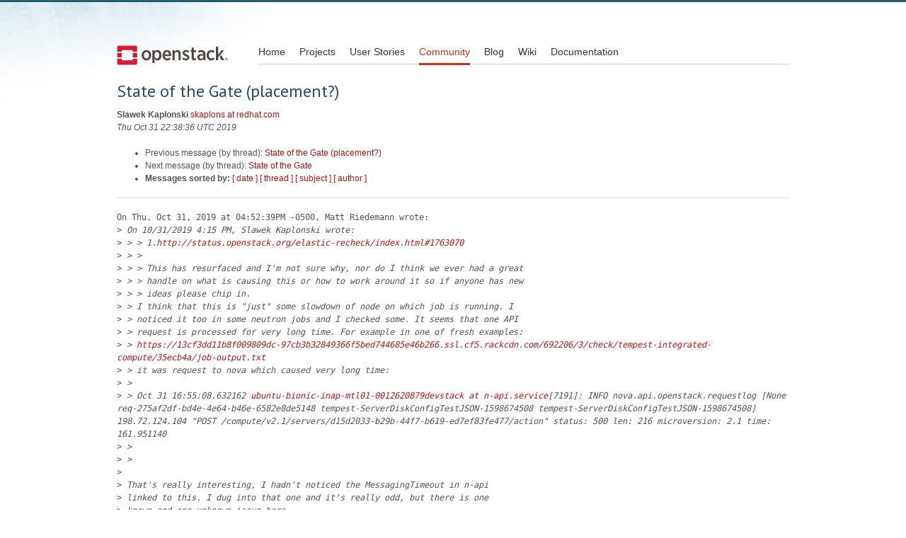

--- FILE ---
content_type: text/html
request_url: https://lists.openstack.org/pipermail/openstack-discuss/2019-October/010497.html
body_size: 4591
content:
<!DOCTYPE HTML PUBLIC "-//W3C//DTD HTML 4.01 Transitional//EN">
<HTML>
 <HEAD>

   <TITLE>OpenStack Open Source Cloud Computing Software &raquo; Message: State of the Gate (placement?) </TITLE>
   <LINK REL="Index" HREF="index.html" >
   <LINK REL="made" HREF="mailto:openstack-discuss%40lists.openstack.org?Subject=Re%3A%20State%20of%20the%20Gate%20%28placement%3F%29&In-Reply-To=%3C20191031223836.pnq62mu25j64tohh%40skaplons-mac%3E">
   <META NAME="robots" CONTENT="index,nofollow">

    <!-- Google Fonts -->
        <link href='https://fonts.googleapis.com/css?family=PT+Sans&subset=latin' rel='stylesheet' type='text/css'>

    <!-- Framework CSS -->
    <link rel="stylesheet" href="https://openstack.org/themes/openstack/css/blueprint/screen.css" type="text/css" media="screen, projection">
    <link rel="stylesheet" href="https://openstack.org/themes/openstack/css/blueprint/print.css" type="text/css" media="print">

    <!-- IE CSS -->
    <!--[if lt IE 8]><link rel="stylesheet" href="https://openstack.org/blueprint/ie.css" type="text/css" media="screen, projection"><![endif]-->

    <!-- OpenStack Specific CSS -->

    <link rel="stylesheet" href="https://openstack.org/themes/openstack/css/dropdown.css" type="text/css" media="screen, projection, print">

    <!-- Page Specific CSS -->
        <link rel="stylesheet" href="https://openstack.org/themes/openstack/css/home.css" type="text/css" media="screen, projection, print">

  <link rel="stylesheet" type="text/css" href="https://openstack.org/themes/openstack/css/main.css?m=1335457934" />
  <script type="text/javascript">

    var _gaq = _gaq || [];
    _gaq.push(['_setAccount', 'UA-17511903-1']);
    _gaq.push(['_setDomainName', '.openstack.org']);
    _gaq.push(['_trackPageview']);

    (function() {
      var ga = document.createElement('script'); ga.type = 'text/javascript'; ga.async = true;
      ga.src = ('https:' == document.location.protocol ? 'https://ssl' : 'http://www') + '.google-analytics.com/ga.js';
      var s = document.getElementsByTagName('script')[0]; s.parentNode.insertBefore(ga, s);
    })();

  </script>
   <style type="text/css">
       pre {
           white-space: pre-wrap;       /* css-2.1, curent FF, Opera, Safari */
           }
   </style>
   <META http-equiv="Content-Type" content="text/html; charset=utf-8">
   <LINK REL="Previous"  HREF="010494.html">
   <LINK REL="Next"  HREF="010495.html">
 </HEAD>
 <BODY>
   <div class="container">
                <div id="header">
                        <div class="span-5">
                                <h1 id="logo"><a href="/">Open Stack</a></h1>
                        </div>
                        <div class="span-19 last blueLine">

                                <div id="navigation" class="span-19">
                                        <ul id="Menu1">
                <li><a href="https://openstack.org/" title="Go to the Home page" class="link" >Home</a></li>
 
                <li><a href="https://openstack.org/projects/" title="Go to the OpenStack Projects page" class="link">Projects</a></li>

                <li><a href="https://openstack.org/user-stories/" title="Go to the User Stories page" class="link">User Stories</a></li>

                <li><a href="https://openstack.org/community/" title="Go to the Community page" class="current">Community</a></li>

                                                  <li><a href="https://openstack.org/blog/" title="Go to the OpenStack Blog">Blog</a></li>
                                                  <li><a href="https://wiki.openstack.org/" title="Go to the OpenStack Wiki">Wiki</a></li>
                                                  <li><a href="https://docs.openstack.org/" title="Go to OpenStack Documentation">Documentation</a></li>
                                        </ul>


                                </div>

                        </div>
                </div>
        </div>
        <!-- Page Content -->

    <div class="container">
   <H1>State of the Gate (placement?)</H1>
    <B>Slawek Kaplonski</B> 
    <A HREF="mailto:openstack-discuss%40lists.openstack.org?Subject=Re%3A%20State%20of%20the%20Gate%20%28placement%3F%29&In-Reply-To=%3C20191031223836.pnq62mu25j64tohh%40skaplons-mac%3E"
       TITLE="State of the Gate (placement?)">skaplons at redhat.com
       </A><BR>
    <I>Thu Oct 31 22:38:36 UTC 2019</I>
    <P><UL>
        <LI>Previous message (by thread): <A HREF="010494.html">State of the Gate (placement?)
</A></li>
        <LI>Next message (by thread): <A HREF="010495.html">State of the Gate
</A></li>
         <LI> <B>Messages sorted by:</B> 
              <a href="date.html#10497">[ date ]</a>
              <a href="thread.html#10497">[ thread ]</a>
              <a href="subject.html#10497">[ subject ]</a>
              <a href="author.html#10497">[ author ]</a>
         </LI>
       </UL>
    <HR>  
<!--beginarticle-->
<PRE>On Thu, Oct 31, 2019 at 04:52:39PM -0500, Matt Riedemann wrote:
&gt;<i> On 10/31/2019 4:15 PM, Slawek Kaplonski wrote:
</I>&gt;<i> &gt; &gt; 1.<A HREF="http://status.openstack.org/elastic-recheck/index.html#1763070">http://status.openstack.org/elastic-recheck/index.html#1763070</A>
</I>&gt;<i> &gt; &gt; 
</I>&gt;<i> &gt; &gt; This has resurfaced and I'm not sure why, nor do I think we ever had a great
</I>&gt;<i> &gt; &gt; handle on what is causing this or how to work around it so if anyone has new
</I>&gt;<i> &gt; &gt; ideas please chip in.
</I>&gt;<i> &gt; I think that this is &quot;just&quot; some slowdown of node on which job is running. I
</I>&gt;<i> &gt; noticed it too in some neutron jobs and I checked some. It seems that one API
</I>&gt;<i> &gt; request is processed for very long time. For example in one of fresh examples:
</I>&gt;<i> &gt; <A HREF="https://13cf3dd11b8f009809dc-97cb3b32849366f5bed744685e46b266.ssl.cf5.rackcdn.com/692206/3/check/tempest-integrated-compute/35ecb4a/job-output.txt">https://13cf3dd11b8f009809dc-97cb3b32849366f5bed744685e46b266.ssl.cf5.rackcdn.com/692206/3/check/tempest-integrated-compute/35ecb4a/job-output.txt</A>
</I>&gt;<i> &gt; it was request to nova which caused very long time:
</I>&gt;<i> &gt; 
</I>&gt;<i> &gt; Oct 31 16:55:08.632162 <A HREF="http://lists.openstack.org/cgi-bin/mailman/listinfo/openstack-discuss">ubuntu-bionic-inap-mtl01-0012620879devstack at n-api.service</A>[7191]: INFO nova.api.openstack.requestlog [None req-275af2df-bd4e-4e64-b46e-6582e8de5148 tempest-ServerDiskConfigTestJSON-1598674508 tempest-ServerDiskConfigTestJSON-1598674508] 198.72.124.104 &quot;POST /compute/v2.1/servers/d15d2033-b29b-44f7-b619-ed7ef83fe477/action&quot; status: 500 len: 216 microversion: 2.1 time: 161.951140
</I>&gt;<i> &gt; 
</I>&gt;<i> &gt; 
</I>&gt;<i> 
</I>&gt;<i> That's really interesting, I hadn't noticed the MessagingTimeout in n-api
</I>&gt;<i> linked to this. I dug into that one and it's really odd, but there is one
</I>&gt;<i> known and one unknown issue here.
</I>
I point to this one only as an example. I saw similar timeouts on calls to
neutron and it was e.g. POST /v2.0/networks which took about 90 seconds. In same
test run all other similar POST calls took less than a second. That's why it's
hard to really debug what happens there and I think it is &quot;some&quot; slowdown of VM
on which job is running. I simply don't have any better explanation for now :/

&gt;<i> 
</I>&gt;<i> The known issue is resize/cold migrate is synchronous through API, conductor
</I>&gt;<i> and scheduler while picking a host and then we finally return to the API
</I>&gt;<i> caller when we RPC cast to the selected destination host. If we RPC cast
</I>&gt;<i> from API to conductor we'd avoid that MessagingTimeout issue.
</I>&gt;<i> 
</I>&gt;<i> The unknown weirdness that made this fail is it took ~3 minutes to move
</I>&gt;<i> allocations from the instance to the migration record. We hit conductor
</I>&gt;<i> about here:
</I>&gt;<i> 
</I>&gt;<i> Oct 31 16:52:24.300732 ubuntu-bionic-inap-mtl01-0012620879
</I>&gt;<i> nova-conductor[14891]: DEBUG nova.conductor.tasks.migrate [None
</I>&gt;<i> req-275af2df-bd4e-4e64-b46e-6582e8de5148
</I>&gt;<i> tempest-ServerDiskConfigTestJSON-1598674508
</I>&gt;<i> tempest-ServerDiskConfigTestJSON-1598674508] [instance:
</I>&gt;<i> d15d2033-b29b-44f7-b619-ed7ef83fe477] Requesting cell
</I>&gt;<i> 374faad6-7a6f-40c7-b2f4-9138e0dde5d5(cell1) while migrating {{(pid=16132)
</I>&gt;<i> _restrict_request_spec_to_cell
</I>&gt;<i> /opt/stack/nova/nova/conductor/tasks/migrate.py:172}}
</I>&gt;<i> 
</I>&gt;<i> And then finally get the message that we moved allocations prior to
</I>&gt;<i> scheduling:
</I>&gt;<i> 
</I>&gt;<i> Oct 31 16:55:08.634009 ubuntu-bionic-inap-mtl01-0012620879
</I>&gt;<i> nova-conductor[14891]: DEBUG nova.conductor.tasks.migrate [None
</I>&gt;<i> req-275af2df-bd4e-4e64-b46e-6582e8de5148
</I>&gt;<i> tempest-ServerDiskConfigTestJSON-1598674508
</I>&gt;<i> tempest-ServerDiskConfigTestJSON-1598674508] Created allocations for
</I>&gt;<i> migration 86ccf6f2-a2b0-4ae0-9c31-8bbdac4ceda9 on
</I>&gt;<i> eccff5f8-3175-4170-b87e-cb556865fde0 {{(pid=16132)
</I>&gt;<i> replace_allocation_with_migration
</I>&gt;<i> /opt/stack/nova/nova/conductor/tasks/migrate.py:86}}
</I>&gt;<i> 
</I>&gt;<i> After that we call the scheduler to find a host and that only takes about 1
</I>&gt;<i> second. That POST /allocations call to placement shouldn't be taking around
</I>&gt;<i> 3 minutes so something crazy is going on there.
</I>&gt;<i> 
</I>&gt;<i> If I'm reading the placement log correctly, that POST starts here:
</I>&gt;<i> 
</I>&gt;<i> Oct 31 16:52:24.721346 ubuntu-bionic-inap-mtl01-0012620879
</I>&gt;<i> <A HREF="http://lists.openstack.org/cgi-bin/mailman/listinfo/openstack-discuss">devstack at placement-api.service</A>[8591]: DEBUG placement.requestlog
</I>&gt;<i> [req-275af2df-bd4e-4e64-b46e-6582e8de5148
</I>&gt;<i> req-295f7350-2f0b-4f85-8cdf-d76801637221 None None] Starting request:
</I>&gt;<i> 198.72.124.104 &quot;POST /placement/allocations&quot; {{(pid=8593) __call__
</I>&gt;<i> /opt/stack/placement/placement/requestlog.py:61}}
</I>&gt;<i> 
</I>&gt;<i> And returns here:
</I>&gt;<i> 
</I>&gt;<i> Oct 31 16:55:08.629708 ubuntu-bionic-inap-mtl01-0012620879
</I>&gt;<i> <A HREF="http://lists.openstack.org/cgi-bin/mailman/listinfo/openstack-discuss">devstack at placement-api.service</A>[8591]: DEBUG placement.handlers.allocation
</I>&gt;<i> [req-275af2df-bd4e-4e64-b46e-6582e8de5148
</I>&gt;<i> req-295f7350-2f0b-4f85-8cdf-d76801637221 service placement] Successfully
</I>&gt;<i> wrote allocations [&lt;placement.objects.allocation.Allocation object at
</I>&gt;<i> 0x7f023c9bcfd0&gt;, &lt;placement.objects.allocation.Allocation object at
</I>&gt;<i> 0x7f023c9bc6d8&gt;, &lt;placement.objects.allocation.Allocation object at
</I>&gt;<i> 0x7f023c9bcc18&gt;, &lt;placement.objects.allocation.Allocation object at
</I>&gt;<i> 0x7f023c9eb7f0&gt;, &lt;placement.objects.allocation.Allocation object at
</I>&gt;<i> 0x7f023c9ebdd8&gt;, &lt;placement.objects.allocation.Allocation object at
</I>&gt;<i> 0x7f023c9eb630&gt;] {{(pid=8593) _create_allocations
</I>&gt;<i> /opt/stack/placement/placement/handlers/allocation.py:524}}
</I>&gt;<i> Oct 31 16:55:08.629708 ubuntu-bionic-inap-mtl01-0012620879
</I>&gt;<i> <A HREF="http://lists.openstack.org/cgi-bin/mailman/listinfo/openstack-discuss">devstack at placement-api.service</A>[8591]: INFO placement.requestlog
</I>&gt;<i> [req-275af2df-bd4e-4e64-b46e-6582e8de5148
</I>&gt;<i> req-295f7350-2f0b-4f85-8cdf-d76801637221 service placement] 198.72.124.104
</I>&gt;<i> &quot;POST /placement/allocations&quot; status: 204 len: 0 microversion: 1.28
</I>&gt;<i> Oct 31 16:55:08.629708 ubuntu-bionic-inap-mtl01-0012620879
</I>&gt;<i> <A HREF="http://lists.openstack.org/cgi-bin/mailman/listinfo/openstack-discuss">devstack at placement-api.service</A>[8591]: [pid: 8593|app: 0|req: 304/617]
</I>&gt;<i> 198.72.124.104 () {72 vars in 1478 bytes} [Thu Oct 31 16:52:24 2019] POST
</I>&gt;<i> /placement/allocations =&gt; generated 0 bytes in 163883 msecs (HTTP/1.1 204) 5
</I>&gt;<i> headers in 199 bytes (1 switches on core 0)
</I>&gt;<i> 
</I>&gt;<i> I know Chris Dent has done a lot of profiling on placement recently but I'm
</I>&gt;<i> not sure if much has been done around profiling the POST /allocations call
</I>&gt;<i> to move allocations from one consumer to another.
</I>&gt;<i> 
</I>&gt;<i> That also looks like some kind of anomaly because looking at that log at
</I>&gt;<i> other POST /allocations calls, many take only 50-70 milliseconds. I wonder
</I>&gt;<i> if there is a potential lock somewhere in placement slowing things down in
</I>&gt;<i> that path.
</I>&gt;<i> 
</I>&gt;<i> -- 
</I>&gt;<i> 
</I>&gt;<i> Thanks,
</I>&gt;<i> 
</I>&gt;<i> Matt
</I>&gt;<i> 
</I>
-- 
Slawek Kaplonski
Senior software engineer
Red Hat


</PRE>

<!--endarticle-->
    <HR>
    <P><UL>
        <!--threads-->
	<LI>Previous message (by thread): <A HREF="010494.html">State of the Gate (placement?)
</A></li>
	<LI>Next message (by thread): <A HREF="010495.html">State of the Gate
</A></li>
         <LI> <B>Messages sorted by:</B> 
              <a href="date.html#10497">[ date ]</a>
              <a href="thread.html#10497">[ thread ]</a>
              <a href="subject.html#10497">[ subject ]</a>
              <a href="author.html#10497">[ author ]</a>
         </LI>
       </UL>

<hr>
<a href="http://lists.openstack.org/cgi-bin/mailman/listinfo/openstack-discuss">More information about the openstack-discuss
mailing list</a><br>


<div class="container">
<hr>

        <div id="footer">
                <div class="span-4">
                        <h3>OpenStack</h3>
                        <ul>
                                <li><a href="https://www.openstack.org/projects/">Projects</a></li>
                                <li><a href="https://www.openstack.org/openstack-security/">OpenStack Security</a></li>
                                <li><a href="https://www.openstack.org/projects/openstack-faq/">Common Questions</a></li>
                                <li><a href="https://www.openstack.org/blog/">Blog</a></li>
                                <li><a href="https://www.openstack.org/news/">News</a></li>
                        </ul>
                </div>
               <div class="span-4">
                        <h3>Community</h3>
                        <ul>
                                <li><a href="https://www.openstack.org/community/">User Groups</a></li>
                                <li><a href="https://www.openstack.org/events/">Events</a></li>
                                <li><a href="https://www.openstack.org/jobs/">Jobs</a></li>
                                <li><a href="https://www.openstack.org/foundation/companies/">Companies</a></li>
                                <li><a href="https://docs.openstack.org/infra/manual/developers.html">Contribute</a></li>
                        </ul>
                </div>
                <div class="span-4">
                        <h3>Documentation</h3>
                        <ul>
                                <li><a href="https://docs.openstack.org/">OpenStack Manuals</a></li>
                                <li><a href="https://www.openstack.org/software/start/">Getting Started</a></li>
                                <li><a href="https://developer.openstack.org">API Documentation</a></li>
                                <li><a href="https://wiki.openstack.org/">Wiki</a></li>
                        </ul>
                </div>
                <div class="span-4 last">
                        <h3>Branding &amp; Legal</h3>
                        <ul>
                                <li><a href="https://www.openstack.org/brand/">Logos &amp; Guidelines</a></li>
                                <li><a href="https://www.openstack.org/brand/openstack-trademark-policy/">Trademark Policy</a></li>
                                <li><a href="https://www.openstack.org/privacy/">Privacy Policy</a></li>
                                <li><a href="https://wiki.openstack.org/CLA">OpenStack CLA</a></li>
                        </ul>
                </div>
                <hr>
        </div>
</div>
</div>

</body></html>


--- FILE ---
content_type: text/css
request_url: https://www.openstack.org/themes/openstack/css/home.css
body_size: 2561
content:
/* @override 
	http://localhost:8888/themes/openstack/css/home.css
	http://staging.openstack.org/themes/openstack/css/home.css
*/
/* @group homepage */
.homePage #header {
  margin-bottom: 40px; }

/* @group projects */
#subnav li {
  list-style-type: none;
  margin-bottom: 5px;
  padding: 0; }

#projects ul, #subnav ul {
  padding-left: 0px;
  margin-right: 0px; }

#subnav ul.standardnav li a {
  display: block;
  padding: 10px 20px 10px 42px;
  text-decoration: none;
  color: black;
  background-color: #e9e9e9;
  background-image: none;
  text-align: right; }

#subnav ul.standardnav li a:hover {
  background-color: #d6d6d6;
  -webkit-transition: background-color 1s ease-out; }

.standardnav li.active, .projectsnav li.active {
  background: url(https://object-storage-ca-ymq-1.vexxhost.net/swift/v1/6e4619c416ff4bd19e1c087f27a43eea/www-images-prod/pointer-arrow.gif) no-repeat right center; }

.projectsnav li a, .standardnav li a {
  margin-right: 40px; }

#subnav ul.projectsnav li {
  text-align: right; }

#projects ul li a, ul.projectsnav li a {
  display: block;
  padding: 7px 20px 7px 20px;
  text-decoration: none;
  color: black; }

#projects ul li a:hover {
  color: #37656e;
  -webkit-transition: color 1s ease-out; }

ul.projectsnav li.current a {
  background-color: #c4e0e9; }

ul.standardnav li.current a {
  background-color: #d6d6d6 !important; }

#projects ul {
  background: #D8E9ED;
  /* old browsers */
  background: -moz-linear-gradient(top, #E4EEF1 0%, #D8E9ED 50%, #CCE4E8 100%);
  /* firefox */
  background: -webkit-gradient(linear, left top, left bottom, color-stop(0%, #E4EEF1), color-stop(50%, #D8E9ED), color-stop(100%, #CCE4E8));
  /* webkit */
  border: 1px solid #b6d8e2;
  font-size: 110%;
  border-radius: 3px;
  -moz-border-radius: 3px;
  -webkit-border-radius: 3px;
  width: 98%;
  margin-bottom: 14px; }

#projects ul li {
  list-style-type: none;
  border-bottom: 1px solid #b6d8e2;
  border-top: 1px solid white;
  padding-top: 1px;
  padding-bottom: 1px;
  background: url(https://object-storage-ca-ymq-1.vexxhost.net/swift/v1/6e4619c416ff4bd19e1c087f27a43eea/www-images-prod/details-and-download.gif) no-repeat 90% center; }

#projects ul li#compute {
  border-top: none; }

#projects ul li#glance {
  border-bottom: none; }

/* @end */
#latest ul {
  padding-left: 15px; }

#latest ul {
  list-style-type: square;
  color: #da6251; }

#latest ul li a {
  color: black;
  text-decoration: none; }

#latest ul li a:hover {
  text-decoration: underline; }

#latest p {
  color: #5e5e5e;
  margin-bottom: 20px; }

#latest .date {
  color: #da6251;
  font-weight: bold; }

#latest h4 {
  margin-bottom: 5px; }

.opener h1 {
  font-size: 30px;
  margin-bottom: 40px;
  margin-top: 10px;
  color: black; }

.getStarted img {
  margin-top: -70px;
  margin-left: 10px;
  margin-bottom: 20px; }

.getStarted h3 {
  color: #4f7541;
  margin-bottom: 8px; }

.getStarted a {
  text-decoration: underline; }

#footer p a {
  color: #656565;
  text-decoration: underline; }

.getStarted p {
  background-color: #e0f6d9;
  padding: 7px;
  padding-left: 110px; }

.getStarted p, .getStarted a, .getStarted a:visited {
  color: #3c3b3a; }

.opener h2 {
  font-size: 16px;
  color: #4c4c4c; }

span.tag {
  background-color: #f3f3f3;
  text-align: center;
  padding: 1px;
  padding-left: 8px;
  padding-right: 8px;
  -moz-border-radius: 3px;
  -webkit-border-radius: 3px;
  color: #8b8b8b;
  font-size: 0.8em; }

div.overview {
  margin-bottom: 20px; }

div.overview p {
  text-indent: 0px; }

div.overview strong {
  color: black; }

div.overview p.point {
  color: #444;
  line-height: 1.8em; }

#tabWhatIs h2 {
  margin-top: 40px;
  color: black;
  margin-bottom: 20px; }

h3.overview {
  margin-bottom: 15px;
  margin-top: 30px; }

#cached {
  padding-top: 10px;
  font-size: 11px;
  color: #9a9a9a; }

.events p {
  background: #fff9e4;
  border: 1px solid #fbedb4;
  font-size: 110%;
  text-shadow: #fffbf0 0 1px 1px;
  padding: 15px 8px;
  box-shadow: 0px 1px 1px rgba(0, 0, 0, 0.5);
  -webkit-box-shadow: 0px 1px 2px rgba(0, 0, 0, 0.2);
  -moz-box-shadow: 0px 1px 2px rgba(0, 0, 0, 0.2); }

.events h2 {
  color: black; }

/* @end */
/* @group feeds */
div.itemIcon {
  text-align: right;
  padding: 15px 12px 15px 0;
  margin-right: 10px; }

div.itemIcon strong {
  color: #9c9c9c;
  font-weight: normal;
  font-style: normal;
  padding: 3px 5px; }

div.itemContent {
  padding: 15px 5px 15px 0;
  border-bottom: 1px solid #e6e6e6;
  color: #c8c8c8; }

div.itemContent a, div.itemContent a.visited, div.itemContent a.active {
  text-decoration: none;
  color: black; }

span.itemTimeStamp {
  color: #4c99a2; }

div.feedsOverviewToggle {
  margin-top: 15px; }

.feedsOverviewToggle a, .feedsOverviewToggle a:active, .feedsOverviewToggle a:visited {
  padding: 10px 35px 7px;
  display: block;
  float: left;
  font-size: 14px;
  margin-left: -35px; }

.feedsOverviewToggle a.selected {
  color: #707070; }

.onOurBrain .itemContent {
  border-bottom: none; }

.onOurBrain .itemIcon strong {
  color: #619fa6; }

.onOurBrain {
  background-color: #f9f9f9;
  border: 1px solid #c5e2ea;
  border-bottom: 1px dotted #c5e2ea; }

.statBlock p {
  font-family: 'PT Sans', serif;
  text-align: center;
  margin-bottom: 0px;
  text-transform: uppercase;
  border-top: 1px solid #d5d5d5;
  font-size: 10px;
  color: #969696; }

.statBlock p.number {
  font-weight: bold;
  font-size: 30px;
  border-top: none;
  margin: 0px;
  padding: 0px;
  line-height: 1.2em;
  color: #7f7f7f; }

div.statBlock {
  border: 3px solid #d5d5d5;
  width: 120px;
  -webkit-border-radius: 8px;
  float: left;
  margin-top: 20px;
  margin-right: 5px;
  margin-left: 5px;
  padding-top: 5px; }

ul#summitCountdown li {
  padding-top: 110px;
  list-style: none;
  margin-bottom: -100px; }

#summit-splash {
  margin-left: -4px; }

.summit-buttons {
  border: 1px solid #BCBCBC;
  background-color: #ECECEC;
  padding: 8px;
  padding-left: 10px;
  border-top: none;
  margin-top: -5px;
  text-align: center; }

.summit-buttons .roundedButton {
  font-size: 120%;
  width: 200px;
  display: inline-block; }

ul#userStory li {
  padding-top: 210px;
  margin-bottom: -200px; }

ul#userStory li#mercado-libre {
  background: url(https://object-storage-ca-ymq-1.vexxhost.net/swift/v1/6e4619c416ff4bd19e1c087f27a43eea/www-images-prod/homepage/mercado-libre.jpg) no-repeat center top; }

ul#userStory li#essex-release {
  background: url(https://object-storage-ca-ymq-1.vexxhost.net/swift/v1/6e4619c416ff4bd19e1c087f27a43eea/www-images-prod/homepage/essex-release.jpg) no-repeat center top; }

ul#userStory li#cactus {
  background: url(https://object-storage-ca-ymq-1.vexxhost.net/swift/v1/6e4619c416ff4bd19e1c087f27a43eea/www-images-prod/homepage/cactus-release.jpg) no-repeat center top; }

ul#userStory li a, ul#quotes li a:visited {
  color: black;
  text-decoration: underline; }

ul#userStory li {
  list-style-type: none; }

ul#userStory li p {
  line-height: 1.4em; }

ul#userStory p {
  margin-bottom: 0px;
  color: black;
  line-height: 18px !important;
  padding: 10px;
  padding-bottom: 0px; }

ul#userStory strong {
  color: #2E627F;
  font-size: 16px;
  font-weight: normal; }

ul#userStory p.name {
  margin-top: 10px;
  font-size: 14px;
  text-transform: uppercase;
  color: #9b9b9b;
  text-indent: 0px; }

ul#userStory p.name strong {
  font-weight: normal;
  color: #494949; }

p.happening {
  color: #3e5664 !important; }

li#mercado-libre:hover {
  cursor: pointer; }

.feeds {
  margin-bottom: 40px; }

#countries:hover, #members:hover {
  cursor: pointer; }

#slider, #slider li {
  margin: 0px;
  padding: 0px;
  list-style: none; }

#sliderWrapper {
  border: 4px solid #CAE1E9; }

#slider p.top {
  padding: 10px;
  background-color: white;
  min-height: 150px;
  margin: 1px;
  font-family: 'PT Sans', serif;
  font-size: 20px;
  text-shadow: white 0px 1px 1px;
  color: #325C6B !important; }

#slider span.savings {
  display: block;
  font-size: 130%;
  font-weight: bold; }

#slider p.bottom-buttons {
  border-top: 1px solid #CAE1E9;
  padding: 10px;
  margin-bottom: 0px;
  text-align: center;
  text-shadow: white 0px 1px 1px; }

p.bottom-buttons a, p.bottom-buttons a:active {
  background-color: #CEE1E8;
  display: inline-block;
  padding: 4px 15px;
  border-radius: 5px;
  margin-right: 5px;
  color: #325C6B !important;
  font-size: 120%; }

p.bottom-buttons a:hover {
  background-color: #A9D6E7;
  text-decoration: none; }

a.pager-link, a.pager-link:active, a.pager-link:hover {
  display: inline-block;
  color: #D5D5D5 !important;
  padding: 2px 5px;
  border: 1px solid #D5D5D5;
  margin-right: -1px;
  margin-top: 4px; }

a.pager-active {
  color: #7F7F7F !important; }

#midpage-promo a {
  display: block;
  padding: 10px 20px;
  background-color: #C1E4EE;
  border: 1px solid #7ED5EE;
  color: #1D6A95 !important;
  font-size: 140%; }

#midpage-promo {
  margin-bottom: 15px; }

/* @end */
#promo-area {
  background-color: #EDF8FC;
  border: 1px solid #C1E4ED;
  padding: 20px 30px;
  font-family: 'PT Sans', serif; }

.promo-subhead {
  text-transform: uppercase;
  color: #4781A3;
  font-size: 14px;
  margin-bottom: 5px; }

.promo-main {
  margin-top: 0px;
  font-size: 25px;
  line-height: 1.2em; }

#promo-area a {
  display: block;
  color: white;
  background-color: #B73124;
  font-size: 16px;
  padding: 10px 15px;
  width: 150px; }

#promo-area a:hover {
  text-decoration: none; }

.intro-header.featured.livestream, .intro-header.featured.livestream-watch-wrapper {
  height: auto;
  min-height: 300px; }

.intro-header.featured.livestream {
  text-align: center;
  background: #e83641;
  min-height: 420px;
  background-size: cover;
  position: relative;
  padding: 0; }

.livestream-container {
  background: #e83641;
  max-width: 960px;
  height: auto; }

.livestream-container .intro-message {
  padding-top: 60px; }

.livestream-date {
  margin-top: 10px; }

.livestream-date p {
  font-size: 1.2em;
  font-weight: 300;
  text-transform: uppercase; }

.livestream-date h4 {
  font-size: 4.5em;
  font-weight: 600; }

.livestream-date h4 span {
  font-size: 0.6em;
  margin-left: 5px;
  font-weight: 400; }

.livestream-date h5 {
  color: white;
  font-size: 1.8em; }

.livestream-sponsor {
  margin: 40px 0; }

.livestream-sponsor a {
  color: white; }

.livestream-links {
  width: 100%;
  background: #333;
  color: white;
  text-align: center; }

.livestream-links ul {
  padding: 0;
  margin: 0;
  text-align: center; }

.livestream-links ul li {
  list-style: none;
  display: inline-block; }

.livestream-links ul li a {
  color: white;
  display: inline-block;
  padding: 20px 30px;
  text-transform: uppercase;
  font-weight: 300; }

.livestream-links ul li a:hover {
  text-decoration: none;
  background: #222; }

.livestream-links .livestream-sponsor {
  margin: 0; }

@media (max-width: 767px) {
  .livestream-links ul li a {
    font-size: 0.9em;
    padding: 10px; } }

.livestream-watch {
  margin: 50px 0 90px; }

.livestream-watch a.promo-btn {
  padding: 10px 30px;
  min-width: 0; }

.livestream-watch a.promo-btn i.fa-play-circle {
  margin-left: 10px; }

.intro-header.featured.livestream-watch-wrapper {
  background: black;
  padding: 0; }

.intro-header.featured.livestream-watch-wrapper .livestream-container {
  max-width: 100%;
  background: black; }

.intro-header.featured.livestream-watch-wrapper .livestream-container iframe {
  margin-bottom: -5px; }

.livestream-links.watch {
  float: left; }

.livestream-links.watch a {
  margin: 0; }

.livestream-links.watch .livestream-sponsor {
  float: left;
  margin-left: 30px;
  padding: 10px; }

.livestream-links.watch .livestream-sponsor img {
  max-height: 40px; }

.livestream-links.watch ul {
  float: right; }

.livestream-links.watch ul li a {
  padding: 20px; }

@media (max-width: 767px) {
  .livestream-links.watch .livestream-sponsor {
    display: block;
    text-align: center;
    float: none;
    margin: 10px 0; }
  .livestream-links.watch ul {
    display: block;
    float: none;
    margin-bottom: 20px; }
  .livestream-links.watch ul li a {
    font-size: 0.9em;
    padding: 10px; } }


--- FILE ---
content_type: text/css
request_url: https://www.openstack.org/themes/openstack/css/blueprint/print.css
body_size: 174
content:
/* -----------------------------------------------------------------------


 Blueprint CSS Framework 0.9
 http://blueprintcss.org

   * Copyright (c) 2007-Present. See LICENSE for more info.
   * See README for instructions on how to use Blueprint.
   * For credits and origins, see AUTHORS.
   * This is a compressed file. See the sources in the 'src' directory.

----------------------------------------------------------------------- */
/* print.css */
body {
  line-height: 1.5;
  font-family: "Helvetica Neue", Arial, Helvetica, sans-serif;
  color: #000;
  background: none;
  font-size: 10pt; }

.container {
  background: none; }

hr {
  background: #ccc;
  color: #ccc;
  width: 100%;
  height: 2px;
  margin: 2em 0;
  padding: 0;
  border: none; }

hr.space {
  background: #fff;
  color: #fff;
  visibility: hidden; }

h1, h2, h3, h4, h5, h6 {
  font-family: "Helvetica Neue", Arial, "Lucida Grande", sans-serif; }

code {
  font: .9em "Courier New", Monaco, Courier, monospace; }

a img {
  border: none; }

p img.top {
  margin-top: 0; }

blockquote {
  margin: 1.5em;
  padding: 1em;
  font-style: italic;
  font-size: .9em; }

.small {
  font-size: .9em; }

.large {
  font-size: 1.1em; }

.quiet {
  color: #999; }

.hide {
  display: none; }

a:link, a:visited {
  background: transparent;
  font-weight: 700;
  text-decoration: underline; }

a:link:after, a:visited:after {
  content: " (" attr(href) ")";
  font-size: 90%; }
